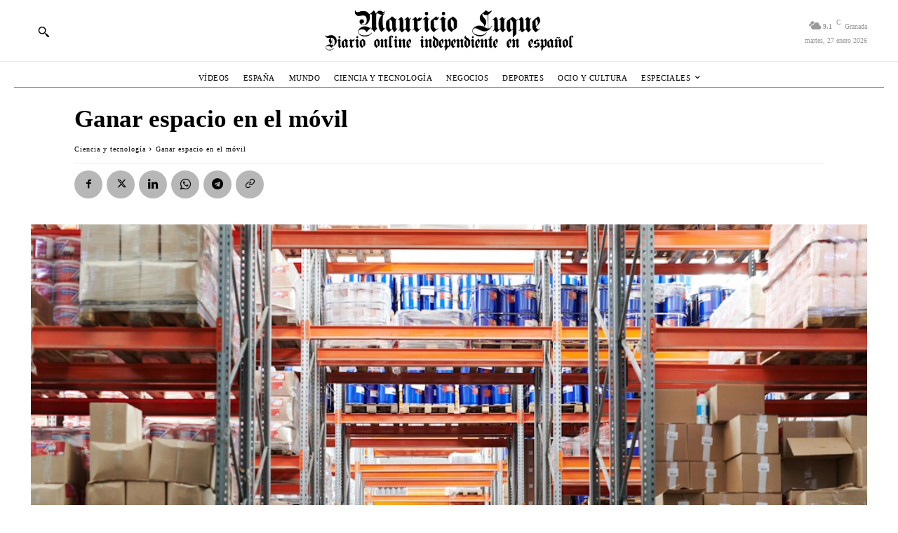

--- FILE ---
content_type: text/html; charset=UTF-8
request_url: https://www.mauricioluque.com/wp-admin/admin-ajax.php?td_theme_name=Newspaper&v=12.7.4
body_size: -173
content:
{"3657":65}

--- FILE ---
content_type: text/html; charset=utf-8
request_url: https://www.google.com/recaptcha/api2/aframe
body_size: 267
content:
<!DOCTYPE HTML><html><head><meta http-equiv="content-type" content="text/html; charset=UTF-8"></head><body><script nonce="8Z_luW1L-n5VOee8DrrHyg">/** Anti-fraud and anti-abuse applications only. See google.com/recaptcha */ try{var clients={'sodar':'https://pagead2.googlesyndication.com/pagead/sodar?'};window.addEventListener("message",function(a){try{if(a.source===window.parent){var b=JSON.parse(a.data);var c=clients[b['id']];if(c){var d=document.createElement('img');d.src=c+b['params']+'&rc='+(localStorage.getItem("rc::a")?sessionStorage.getItem("rc::b"):"");window.document.body.appendChild(d);sessionStorage.setItem("rc::e",parseInt(sessionStorage.getItem("rc::e")||0)+1);localStorage.setItem("rc::h",'1769518472037');}}}catch(b){}});window.parent.postMessage("_grecaptcha_ready", "*");}catch(b){}</script></body></html>